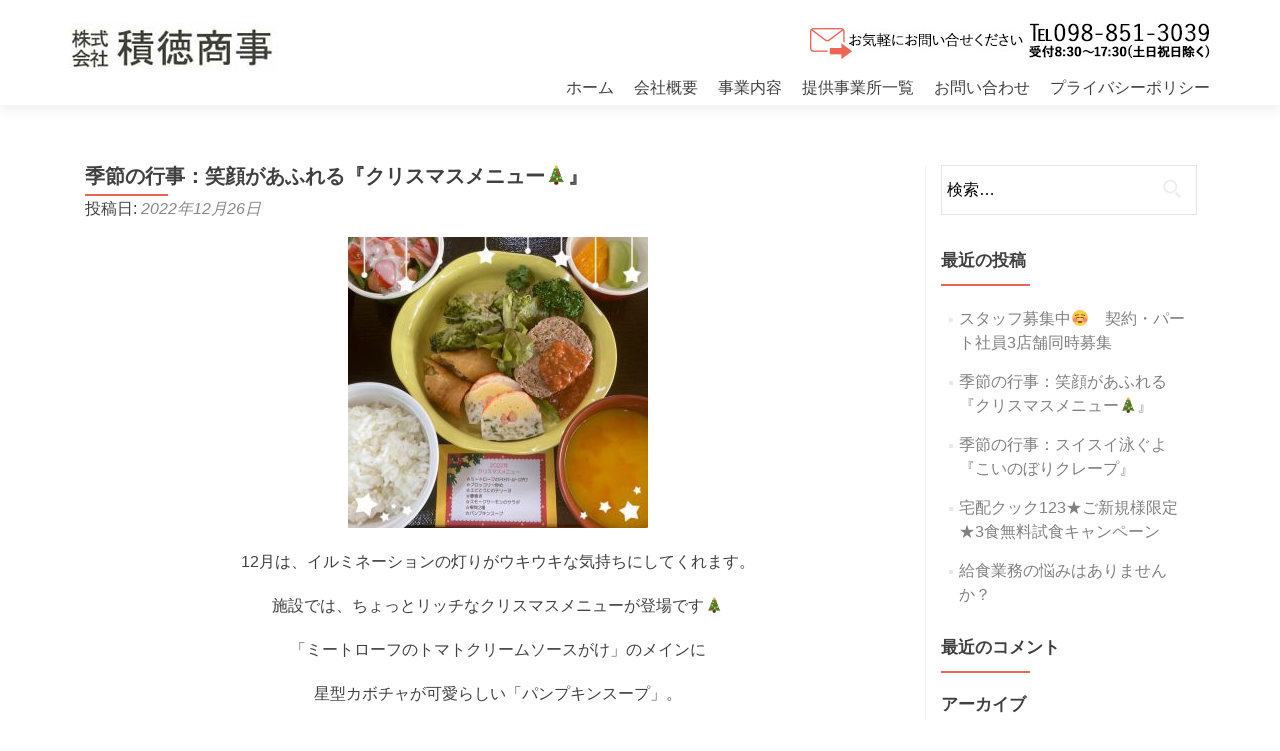

--- FILE ---
content_type: text/html; charset=UTF-8
request_url: http://sekitokuco.jp/2022/12/26/%E5%AD%A3%E7%AF%80%E3%81%AE%E8%A1%8C%E4%BA%8B%EF%BC%9A%E7%AC%91%E9%A1%94%E3%81%8C%E3%81%82%E3%81%B5%E3%82%8C%E3%82%8B%E3%80%8E%E3%82%AF%E3%83%AA%E3%82%B9%E3%83%9E%E3%82%B9%E3%83%A1%E3%83%8B%E3%83%A5/
body_size: 53079
content:
<!DOCTYPE html>

<html lang="ja"
	itemscope 
	itemtype="http://schema.org/WebSite" 
	prefix="og: http://ogp.me/ns#" >

<head>

<meta charset="UTF-8">
<meta name="viewport" content="width=device-width, initial-scale=1">
<meta name="google-site-verification" content="pN8Z9AO6WdEEuKqp6cdgEZ4vmmxOjWg3C-ugpfH2W_c" />
<link rel="profile" href="http://gmpg.org/xfn/11">
<link rel="pingback" href="http://sekitokuco.jp/kkmp/xmlrpc.php">

<title>季節の行事：笑顔があふれる『クリスマスメニュー🎄』 | 沖縄県の健康食宅配・厨房受託・福祉給食のことなら株式会社積徳商事</title>
			<script language="javascript">
				writeCookie();
				function writeCookie()
				{
					the_cookie = document.cookie;
					if( the_cookie ){
						if( window.devicePixelRatio >= 2 ){
							the_cookie = "pixel_ratio="+window.devicePixelRatio+";"+the_cookie;
							document.cookie = the_cookie;
							//location = '';
						}
					}
				}
			</script>

			<meta name='robots' content='max-image-preview:large' />

<!-- All in One SEO Pack 2.3.12.5 by Michael Torbert of Semper Fi Web Design[444,517] -->
<meta name="description"  content="12月は、イルミネーションの灯りがウキウキな気持ちにしてくれます。 施設では、ちょっとリッチなクリスマスメニューが登場です🎄 「ミートローフのトマトクリームソースがけ」のメインに 星型カボチャが可愛らしい「パンプキンスープ」。 笑顔がほころぶ賑やかメニュー、素敵な季節ですね" />

<link rel="canonical" href="http://sekitokuco.jp/2022/12/26/%e5%ad%a3%e7%af%80%e3%81%ae%e8%a1%8c%e4%ba%8b%ef%bc%9a%e7%ac%91%e9%a1%94%e3%81%8c%e3%81%82%e3%81%b5%e3%82%8c%e3%82%8b%e3%80%8e%e3%82%af%e3%83%aa%e3%82%b9%e3%83%9e%e3%82%b9%e3%83%a1%e3%83%8b%e3%83%a5/" />
<meta property="og:title" content="季節の行事：笑顔があふれる『クリスマスメニュー🎄』 | 沖縄県の健康食宅配・厨房受託・福祉給食のことなら株式会社積徳商事" />
<meta property="og:type" content="activity" />
<meta property="og:url" content="http://sekitokuco.jp/2022/12/26/%e5%ad%a3%e7%af%80%e3%81%ae%e8%a1%8c%e4%ba%8b%ef%bc%9a%e7%ac%91%e9%a1%94%e3%81%8c%e3%81%82%e3%81%b5%e3%82%8c%e3%82%8b%e3%80%8e%e3%82%af%e3%83%aa%e3%82%b9%e3%83%9e%e3%82%b9%e3%83%a1%e3%83%8b%e3%83%a5/" />
<meta property="og:image" content="http://sekitokuco.jp/kkmp/wp-content/plugins/all-in-one-seo-pack/images/default-user-image.png" />
<meta property="og:site_name" content="沖縄県の健康食宅配・厨房受託・福祉給食のことなら株式会社積徳商事" />
<meta property="og:description" content="12月は、イルミネーションの灯りがウキウキな気持ちにしてくれます。 施設では、ちょっとリッチなクリスマスメニューが登場です🎄 「ミートローフのトマトクリームソースがけ」のメインに 星型カボチャが可愛らしい「パンプキンスープ」。 笑顔がほころぶ賑やかメニュー、素敵な季節ですね  " />
<meta name="twitter:card" content="summary" />
<meta name="twitter:title" content="季節の行事：笑顔があふれる『クリスマスメニュー🎄』 | 沖縄県の健康食宅配・厨房受託・福祉給食のことなら株式会社積徳商事" />
<meta name="twitter:description" content="12月は、イルミネーションの灯りがウキウキな気持ちにしてくれます。 施設では、ちょっとリッチなクリスマスメニューが登場です🎄 「ミートローフのトマトクリームソースがけ」のメインに 星型カボチャが可愛らしい「パンプキンスープ」。 笑顔がほころぶ賑やかメニュー、素敵な季節ですね  " />
<meta name="twitter:image" content="http://sekitokuco.jp/kkmp/wp-content/plugins/all-in-one-seo-pack/images/default-user-image.png" />
<meta itemprop="image" content="http://sekitokuco.jp/kkmp/wp-content/plugins/all-in-one-seo-pack/images/default-user-image.png" />
			<script>
			(function(i,s,o,g,r,a,m){i['GoogleAnalyticsObject']=r;i[r]=i[r]||function(){
			(i[r].q=i[r].q||[]).push(arguments)},i[r].l=1*new Date();a=s.createElement(o),
			m=s.getElementsByTagName(o)[0];a.async=1;a.src=g;m.parentNode.insertBefore(a,m)
			})(window,document,'script','//www.google-analytics.com/analytics.js','ga');

			ga('create', 'UA-106993233-1', { 'cookieDomain': 'sekitoku.jp' } );
			
			ga('send', 'pageview');
			</script>
<!-- /all in one seo pack -->
<link rel='dns-prefetch' href='//netdna.bootstrapcdn.com' />
<link rel='dns-prefetch' href='//fonts.googleapis.com' />
<link rel="alternate" type="application/rss+xml" title="沖縄県の健康食宅配・厨房受託・福祉給食のことなら株式会社積徳商事 &raquo; フィード" href="http://sekitokuco.jp/feed/" />
<link rel="alternate" type="application/rss+xml" title="沖縄県の健康食宅配・厨房受託・福祉給食のことなら株式会社積徳商事 &raquo; コメントフィード" href="http://sekitokuco.jp/comments/feed/" />
<link rel="alternate" type="application/rss+xml" title="沖縄県の健康食宅配・厨房受託・福祉給食のことなら株式会社積徳商事 &raquo; 季節の行事：笑顔があふれる『クリスマスメニュー🎄』 のコメントのフィード" href="http://sekitokuco.jp/2022/12/26/%e5%ad%a3%e7%af%80%e3%81%ae%e8%a1%8c%e4%ba%8b%ef%bc%9a%e7%ac%91%e9%a1%94%e3%81%8c%e3%81%82%e3%81%b5%e3%82%8c%e3%82%8b%e3%80%8e%e3%82%af%e3%83%aa%e3%82%b9%e3%83%9e%e3%82%b9%e3%83%a1%e3%83%8b%e3%83%a5/feed/" />
<script type="text/javascript">
window._wpemojiSettings = {"baseUrl":"https:\/\/s.w.org\/images\/core\/emoji\/14.0.0\/72x72\/","ext":".png","svgUrl":"https:\/\/s.w.org\/images\/core\/emoji\/14.0.0\/svg\/","svgExt":".svg","source":{"concatemoji":"http:\/\/sekitokuco.jp\/kkmp\/wp-includes\/js\/wp-emoji-release.min.js?ver=6.2.8"}};
/*! This file is auto-generated */
!function(e,a,t){var n,r,o,i=a.createElement("canvas"),p=i.getContext&&i.getContext("2d");function s(e,t){p.clearRect(0,0,i.width,i.height),p.fillText(e,0,0);e=i.toDataURL();return p.clearRect(0,0,i.width,i.height),p.fillText(t,0,0),e===i.toDataURL()}function c(e){var t=a.createElement("script");t.src=e,t.defer=t.type="text/javascript",a.getElementsByTagName("head")[0].appendChild(t)}for(o=Array("flag","emoji"),t.supports={everything:!0,everythingExceptFlag:!0},r=0;r<o.length;r++)t.supports[o[r]]=function(e){if(p&&p.fillText)switch(p.textBaseline="top",p.font="600 32px Arial",e){case"flag":return s("\ud83c\udff3\ufe0f\u200d\u26a7\ufe0f","\ud83c\udff3\ufe0f\u200b\u26a7\ufe0f")?!1:!s("\ud83c\uddfa\ud83c\uddf3","\ud83c\uddfa\u200b\ud83c\uddf3")&&!s("\ud83c\udff4\udb40\udc67\udb40\udc62\udb40\udc65\udb40\udc6e\udb40\udc67\udb40\udc7f","\ud83c\udff4\u200b\udb40\udc67\u200b\udb40\udc62\u200b\udb40\udc65\u200b\udb40\udc6e\u200b\udb40\udc67\u200b\udb40\udc7f");case"emoji":return!s("\ud83e\udef1\ud83c\udffb\u200d\ud83e\udef2\ud83c\udfff","\ud83e\udef1\ud83c\udffb\u200b\ud83e\udef2\ud83c\udfff")}return!1}(o[r]),t.supports.everything=t.supports.everything&&t.supports[o[r]],"flag"!==o[r]&&(t.supports.everythingExceptFlag=t.supports.everythingExceptFlag&&t.supports[o[r]]);t.supports.everythingExceptFlag=t.supports.everythingExceptFlag&&!t.supports.flag,t.DOMReady=!1,t.readyCallback=function(){t.DOMReady=!0},t.supports.everything||(n=function(){t.readyCallback()},a.addEventListener?(a.addEventListener("DOMContentLoaded",n,!1),e.addEventListener("load",n,!1)):(e.attachEvent("onload",n),a.attachEvent("onreadystatechange",function(){"complete"===a.readyState&&t.readyCallback()})),(e=t.source||{}).concatemoji?c(e.concatemoji):e.wpemoji&&e.twemoji&&(c(e.twemoji),c(e.wpemoji)))}(window,document,window._wpemojiSettings);
</script>
<style type="text/css">
img.wp-smiley,
img.emoji {
	display: inline !important;
	border: none !important;
	box-shadow: none !important;
	height: 1em !important;
	width: 1em !important;
	margin: 0 0.07em !important;
	vertical-align: -0.1em !important;
	background: none !important;
	padding: 0 !important;
}
</style>
	<link rel='stylesheet' id='wp-block-library-css' href='http://sekitokuco.jp/kkmp/wp-includes/css/dist/block-library/style.min.css?ver=6.2.8' type='text/css' media='all' />
<link rel='stylesheet' id='classic-theme-styles-css' href='http://sekitokuco.jp/kkmp/wp-includes/css/classic-themes.min.css?ver=6.2.8' type='text/css' media='all' />
<style id='global-styles-inline-css' type='text/css'>
body{--wp--preset--color--black: #000000;--wp--preset--color--cyan-bluish-gray: #abb8c3;--wp--preset--color--white: #ffffff;--wp--preset--color--pale-pink: #f78da7;--wp--preset--color--vivid-red: #cf2e2e;--wp--preset--color--luminous-vivid-orange: #ff6900;--wp--preset--color--luminous-vivid-amber: #fcb900;--wp--preset--color--light-green-cyan: #7bdcb5;--wp--preset--color--vivid-green-cyan: #00d084;--wp--preset--color--pale-cyan-blue: #8ed1fc;--wp--preset--color--vivid-cyan-blue: #0693e3;--wp--preset--color--vivid-purple: #9b51e0;--wp--preset--gradient--vivid-cyan-blue-to-vivid-purple: linear-gradient(135deg,rgba(6,147,227,1) 0%,rgb(155,81,224) 100%);--wp--preset--gradient--light-green-cyan-to-vivid-green-cyan: linear-gradient(135deg,rgb(122,220,180) 0%,rgb(0,208,130) 100%);--wp--preset--gradient--luminous-vivid-amber-to-luminous-vivid-orange: linear-gradient(135deg,rgba(252,185,0,1) 0%,rgba(255,105,0,1) 100%);--wp--preset--gradient--luminous-vivid-orange-to-vivid-red: linear-gradient(135deg,rgba(255,105,0,1) 0%,rgb(207,46,46) 100%);--wp--preset--gradient--very-light-gray-to-cyan-bluish-gray: linear-gradient(135deg,rgb(238,238,238) 0%,rgb(169,184,195) 100%);--wp--preset--gradient--cool-to-warm-spectrum: linear-gradient(135deg,rgb(74,234,220) 0%,rgb(151,120,209) 20%,rgb(207,42,186) 40%,rgb(238,44,130) 60%,rgb(251,105,98) 80%,rgb(254,248,76) 100%);--wp--preset--gradient--blush-light-purple: linear-gradient(135deg,rgb(255,206,236) 0%,rgb(152,150,240) 100%);--wp--preset--gradient--blush-bordeaux: linear-gradient(135deg,rgb(254,205,165) 0%,rgb(254,45,45) 50%,rgb(107,0,62) 100%);--wp--preset--gradient--luminous-dusk: linear-gradient(135deg,rgb(255,203,112) 0%,rgb(199,81,192) 50%,rgb(65,88,208) 100%);--wp--preset--gradient--pale-ocean: linear-gradient(135deg,rgb(255,245,203) 0%,rgb(182,227,212) 50%,rgb(51,167,181) 100%);--wp--preset--gradient--electric-grass: linear-gradient(135deg,rgb(202,248,128) 0%,rgb(113,206,126) 100%);--wp--preset--gradient--midnight: linear-gradient(135deg,rgb(2,3,129) 0%,rgb(40,116,252) 100%);--wp--preset--duotone--dark-grayscale: url('#wp-duotone-dark-grayscale');--wp--preset--duotone--grayscale: url('#wp-duotone-grayscale');--wp--preset--duotone--purple-yellow: url('#wp-duotone-purple-yellow');--wp--preset--duotone--blue-red: url('#wp-duotone-blue-red');--wp--preset--duotone--midnight: url('#wp-duotone-midnight');--wp--preset--duotone--magenta-yellow: url('#wp-duotone-magenta-yellow');--wp--preset--duotone--purple-green: url('#wp-duotone-purple-green');--wp--preset--duotone--blue-orange: url('#wp-duotone-blue-orange');--wp--preset--font-size--small: 13px;--wp--preset--font-size--medium: 20px;--wp--preset--font-size--large: 36px;--wp--preset--font-size--x-large: 42px;--wp--preset--spacing--20: 0.44rem;--wp--preset--spacing--30: 0.67rem;--wp--preset--spacing--40: 1rem;--wp--preset--spacing--50: 1.5rem;--wp--preset--spacing--60: 2.25rem;--wp--preset--spacing--70: 3.38rem;--wp--preset--spacing--80: 5.06rem;--wp--preset--shadow--natural: 6px 6px 9px rgba(0, 0, 0, 0.2);--wp--preset--shadow--deep: 12px 12px 50px rgba(0, 0, 0, 0.4);--wp--preset--shadow--sharp: 6px 6px 0px rgba(0, 0, 0, 0.2);--wp--preset--shadow--outlined: 6px 6px 0px -3px rgba(255, 255, 255, 1), 6px 6px rgba(0, 0, 0, 1);--wp--preset--shadow--crisp: 6px 6px 0px rgba(0, 0, 0, 1);}:where(.is-layout-flex){gap: 0.5em;}body .is-layout-flow > .alignleft{float: left;margin-inline-start: 0;margin-inline-end: 2em;}body .is-layout-flow > .alignright{float: right;margin-inline-start: 2em;margin-inline-end: 0;}body .is-layout-flow > .aligncenter{margin-left: auto !important;margin-right: auto !important;}body .is-layout-constrained > .alignleft{float: left;margin-inline-start: 0;margin-inline-end: 2em;}body .is-layout-constrained > .alignright{float: right;margin-inline-start: 2em;margin-inline-end: 0;}body .is-layout-constrained > .aligncenter{margin-left: auto !important;margin-right: auto !important;}body .is-layout-constrained > :where(:not(.alignleft):not(.alignright):not(.alignfull)){max-width: var(--wp--style--global--content-size);margin-left: auto !important;margin-right: auto !important;}body .is-layout-constrained > .alignwide{max-width: var(--wp--style--global--wide-size);}body .is-layout-flex{display: flex;}body .is-layout-flex{flex-wrap: wrap;align-items: center;}body .is-layout-flex > *{margin: 0;}:where(.wp-block-columns.is-layout-flex){gap: 2em;}.has-black-color{color: var(--wp--preset--color--black) !important;}.has-cyan-bluish-gray-color{color: var(--wp--preset--color--cyan-bluish-gray) !important;}.has-white-color{color: var(--wp--preset--color--white) !important;}.has-pale-pink-color{color: var(--wp--preset--color--pale-pink) !important;}.has-vivid-red-color{color: var(--wp--preset--color--vivid-red) !important;}.has-luminous-vivid-orange-color{color: var(--wp--preset--color--luminous-vivid-orange) !important;}.has-luminous-vivid-amber-color{color: var(--wp--preset--color--luminous-vivid-amber) !important;}.has-light-green-cyan-color{color: var(--wp--preset--color--light-green-cyan) !important;}.has-vivid-green-cyan-color{color: var(--wp--preset--color--vivid-green-cyan) !important;}.has-pale-cyan-blue-color{color: var(--wp--preset--color--pale-cyan-blue) !important;}.has-vivid-cyan-blue-color{color: var(--wp--preset--color--vivid-cyan-blue) !important;}.has-vivid-purple-color{color: var(--wp--preset--color--vivid-purple) !important;}.has-black-background-color{background-color: var(--wp--preset--color--black) !important;}.has-cyan-bluish-gray-background-color{background-color: var(--wp--preset--color--cyan-bluish-gray) !important;}.has-white-background-color{background-color: var(--wp--preset--color--white) !important;}.has-pale-pink-background-color{background-color: var(--wp--preset--color--pale-pink) !important;}.has-vivid-red-background-color{background-color: var(--wp--preset--color--vivid-red) !important;}.has-luminous-vivid-orange-background-color{background-color: var(--wp--preset--color--luminous-vivid-orange) !important;}.has-luminous-vivid-amber-background-color{background-color: var(--wp--preset--color--luminous-vivid-amber) !important;}.has-light-green-cyan-background-color{background-color: var(--wp--preset--color--light-green-cyan) !important;}.has-vivid-green-cyan-background-color{background-color: var(--wp--preset--color--vivid-green-cyan) !important;}.has-pale-cyan-blue-background-color{background-color: var(--wp--preset--color--pale-cyan-blue) !important;}.has-vivid-cyan-blue-background-color{background-color: var(--wp--preset--color--vivid-cyan-blue) !important;}.has-vivid-purple-background-color{background-color: var(--wp--preset--color--vivid-purple) !important;}.has-black-border-color{border-color: var(--wp--preset--color--black) !important;}.has-cyan-bluish-gray-border-color{border-color: var(--wp--preset--color--cyan-bluish-gray) !important;}.has-white-border-color{border-color: var(--wp--preset--color--white) !important;}.has-pale-pink-border-color{border-color: var(--wp--preset--color--pale-pink) !important;}.has-vivid-red-border-color{border-color: var(--wp--preset--color--vivid-red) !important;}.has-luminous-vivid-orange-border-color{border-color: var(--wp--preset--color--luminous-vivid-orange) !important;}.has-luminous-vivid-amber-border-color{border-color: var(--wp--preset--color--luminous-vivid-amber) !important;}.has-light-green-cyan-border-color{border-color: var(--wp--preset--color--light-green-cyan) !important;}.has-vivid-green-cyan-border-color{border-color: var(--wp--preset--color--vivid-green-cyan) !important;}.has-pale-cyan-blue-border-color{border-color: var(--wp--preset--color--pale-cyan-blue) !important;}.has-vivid-cyan-blue-border-color{border-color: var(--wp--preset--color--vivid-cyan-blue) !important;}.has-vivid-purple-border-color{border-color: var(--wp--preset--color--vivid-purple) !important;}.has-vivid-cyan-blue-to-vivid-purple-gradient-background{background: var(--wp--preset--gradient--vivid-cyan-blue-to-vivid-purple) !important;}.has-light-green-cyan-to-vivid-green-cyan-gradient-background{background: var(--wp--preset--gradient--light-green-cyan-to-vivid-green-cyan) !important;}.has-luminous-vivid-amber-to-luminous-vivid-orange-gradient-background{background: var(--wp--preset--gradient--luminous-vivid-amber-to-luminous-vivid-orange) !important;}.has-luminous-vivid-orange-to-vivid-red-gradient-background{background: var(--wp--preset--gradient--luminous-vivid-orange-to-vivid-red) !important;}.has-very-light-gray-to-cyan-bluish-gray-gradient-background{background: var(--wp--preset--gradient--very-light-gray-to-cyan-bluish-gray) !important;}.has-cool-to-warm-spectrum-gradient-background{background: var(--wp--preset--gradient--cool-to-warm-spectrum) !important;}.has-blush-light-purple-gradient-background{background: var(--wp--preset--gradient--blush-light-purple) !important;}.has-blush-bordeaux-gradient-background{background: var(--wp--preset--gradient--blush-bordeaux) !important;}.has-luminous-dusk-gradient-background{background: var(--wp--preset--gradient--luminous-dusk) !important;}.has-pale-ocean-gradient-background{background: var(--wp--preset--gradient--pale-ocean) !important;}.has-electric-grass-gradient-background{background: var(--wp--preset--gradient--electric-grass) !important;}.has-midnight-gradient-background{background: var(--wp--preset--gradient--midnight) !important;}.has-small-font-size{font-size: var(--wp--preset--font-size--small) !important;}.has-medium-font-size{font-size: var(--wp--preset--font-size--medium) !important;}.has-large-font-size{font-size: var(--wp--preset--font-size--large) !important;}.has-x-large-font-size{font-size: var(--wp--preset--font-size--x-large) !important;}
.wp-block-navigation a:where(:not(.wp-element-button)){color: inherit;}
:where(.wp-block-columns.is-layout-flex){gap: 2em;}
.wp-block-pullquote{font-size: 1.5em;line-height: 1.6;}
</style>
<link rel='stylesheet' id='menu-image-css' href='http://sekitokuco.jp/kkmp/wp-content/plugins/menu-image/includes/css/menu-image.css?ver=3.10' type='text/css' media='all' />
<link rel='stylesheet' id='dashicons-css' href='http://sekitokuco.jp/kkmp/wp-includes/css/dashicons.min.css?ver=6.2.8' type='text/css' media='all' />
<link rel='stylesheet' id='font-awesome-css' href='//netdna.bootstrapcdn.com/font-awesome/4.1.0/css/font-awesome.css' type='text/css' media='screen' />
<link rel='stylesheet' id='child-pages-shortcode-css-css' href='http://sekitokuco.jp/kkmp/wp-content/plugins/child-pages-shortcode/css/child-pages-shortcode.min.css?ver=1.1.4' type='text/css' media='all' />
<link rel='stylesheet' id='zerif_font-css' href='//fonts.googleapis.com/css?family=Lato%3A300%2C400%2C700%2C400italic%7CMontserrat%3A400%2C700%7CHomemade+Apple&#038;subset=latin%2Clatin-ext' type='text/css' media='all' />
<link rel='stylesheet' id='zerif_font_all-css' href='//fonts.googleapis.com/css?family=Open+Sans%3A400%2C300%2C300italic%2C400italic%2C600italic%2C600%2C700%2C700italic%2C800%2C800italic&#038;ver=6.2.8' type='text/css' media='all' />
<link rel='stylesheet' id='zerif_bootstrap_style-css' href='http://sekitokuco.jp/kkmp/wp-content/themes/zerif-lite/css/bootstrap.css?ver=6.2.8' type='text/css' media='all' />
<link rel='stylesheet' id='zerif_fontawesome-css' href='http://sekitokuco.jp/kkmp/wp-content/themes/zerif-lite/css/font-awesome.min.css?ver=v1' type='text/css' media='all' />
<link rel='stylesheet' id='zerif_style-css' href='http://sekitokuco.jp/kkmp/wp-content/themes/zerif-lite/style.css?ver=v1' type='text/css' media='all' />
<link rel='stylesheet' id='zerif_responsive_style-css' href='http://sekitokuco.jp/kkmp/wp-content/themes/zerif-lite/css/responsive.css?ver=v1' type='text/css' media='all' />
<!--[if lt IE 9]>
<link rel='stylesheet' id='zerif_ie_style-css' href='http://sekitokuco.jp/kkmp/wp-content/themes/zerif-lite/css/ie.css?ver=v1' type='text/css' media='all' />
<![endif]-->
<link rel='stylesheet' id='fancybox-css' href='http://sekitokuco.jp/kkmp/wp-content/plugins/easy-fancybox/css/jquery.fancybox.min.css?ver=1.3.24' type='text/css' media='screen' />
<script type='text/javascript' src='http://sekitokuco.jp/kkmp/wp-includes/js/jquery/jquery.min.js?ver=3.6.4' id='jquery-core-js'></script>
<script type='text/javascript' src='http://sekitokuco.jp/kkmp/wp-includes/js/jquery/jquery-migrate.min.js?ver=3.4.0' id='jquery-migrate-js'></script>
<script type='text/javascript' id='pirate-forms-custom-spam-js-extra'>
/* <![CDATA[ */
var pf = {"spam":{"label":"I'm human!","value":"76eb6d4d68"}};
/* ]]> */
</script>
<script type='text/javascript' src='http://sekitokuco.jp/kkmp/wp-content/plugins/pirate-forms/public/js/custom-spam.js?ver=6.2.8' id='pirate-forms-custom-spam-js'></script>
<script type='text/javascript' src='http://sekitokuco.jp/kkmp/wp-content/plugins/child-pages-shortcode/js/child-pages-shortcode.min.js?ver=1.1.4' id='child-pages-shortcode-js'></script>
<script type='text/javascript' id='wp-statistics-tracker-js-extra'>
/* <![CDATA[ */
var WP_Statistics_Tracker_Object = {"hitRequestUrl":"http:\/\/sekitokuco.jp\/wp-json\/wp-statistics\/v2\/hit?wp_statistics_hit_rest=yes&track_all=1&current_page_type=post&current_page_id=2746&search_query&page_uri=[base64]","keepOnlineRequestUrl":"http:\/\/sekitokuco.jp\/wp-json\/wp-statistics\/v2\/online?wp_statistics_hit_rest=yes&track_all=1&current_page_type=post&current_page_id=2746&search_query&page_uri=[base64]","option":{"dntEnabled":false,"cacheCompatibility":""}};
/* ]]> */
</script>
<script type='text/javascript' src='http://sekitokuco.jp/kkmp/wp-content/plugins/wp-statistics/assets/js/tracker.js?ver=6.2.8' id='wp-statistics-tracker-js'></script>
<!--[if lt IE 9]>
<script type='text/javascript' src='http://sekitokuco.jp/kkmp/wp-content/themes/zerif-lite/js/html5.js?ver=6.2.8' id='zerif_html5-js'></script>
<![endif]-->
<link rel="https://api.w.org/" href="http://sekitokuco.jp/wp-json/" /><link rel="alternate" type="application/json" href="http://sekitokuco.jp/wp-json/wp/v2/posts/2746" /><link rel="EditURI" type="application/rsd+xml" title="RSD" href="http://sekitokuco.jp/kkmp/xmlrpc.php?rsd" />
<link rel="wlwmanifest" type="application/wlwmanifest+xml" href="http://sekitokuco.jp/kkmp/wp-includes/wlwmanifest.xml" />
<meta name="generator" content="WordPress 6.2.8" />
<link rel='shortlink' href='http://sekitokuco.jp/?p=2746' />
<link rel="alternate" type="application/json+oembed" href="http://sekitokuco.jp/wp-json/oembed/1.0/embed?url=http%3A%2F%2Fsekitokuco.jp%2F2022%2F12%2F26%2F%25e5%25ad%25a3%25e7%25af%2580%25e3%2581%25ae%25e8%25a1%258c%25e4%25ba%258b%25ef%25bc%259a%25e7%25ac%2591%25e9%25a1%2594%25e3%2581%258c%25e3%2581%2582%25e3%2581%25b5%25e3%2582%258c%25e3%2582%258b%25e3%2580%258e%25e3%2582%25af%25e3%2583%25aa%25e3%2582%25b9%25e3%2583%259e%25e3%2582%25b9%25e3%2583%25a1%25e3%2583%258b%25e3%2583%25a5%2F" />
<link rel="alternate" type="text/xml+oembed" href="http://sekitokuco.jp/wp-json/oembed/1.0/embed?url=http%3A%2F%2Fsekitokuco.jp%2F2022%2F12%2F26%2F%25e5%25ad%25a3%25e7%25af%2580%25e3%2581%25ae%25e8%25a1%258c%25e4%25ba%258b%25ef%25bc%259a%25e7%25ac%2591%25e9%25a1%2594%25e3%2581%258c%25e3%2581%2582%25e3%2581%25b5%25e3%2582%258c%25e3%2582%258b%25e3%2580%258e%25e3%2582%25af%25e3%2583%25aa%25e3%2582%25b9%25e3%2583%259e%25e3%2582%25b9%25e3%2583%25a1%25e3%2583%258b%25e3%2583%25a5%2F&#038;format=xml" />

<style>
.scroll-back-to-top-wrapper {
    position: fixed;
	opacity: 0;
	visibility: hidden;
	overflow: hidden;
	text-align: center;
	z-index: 99999999;
    background-color: #777777;
	color: #eeeeee;
	width: 50px;
	height: 48px;
	line-height: 48px;
	right: 30px;
	bottom: 30px;
	padding-top: 2px;
	border-top-left-radius: 10px;
	border-top-right-radius: 10px;
	border-bottom-right-radius: 10px;
	border-bottom-left-radius: 10px;
	-webkit-transition: all 0.5s ease-in-out;
	-moz-transition: all 0.5s ease-in-out;
	-ms-transition: all 0.5s ease-in-out;
	-o-transition: all 0.5s ease-in-out;
	transition: all 0.5s ease-in-out;
}
.scroll-back-to-top-wrapper:hover {
	background-color: #888888;
  color: #eeeeee;
}
.scroll-back-to-top-wrapper.show {
    visibility:visible;
    cursor:pointer;
	opacity: 1.0;
}
.scroll-back-to-top-wrapper i.fa {
	line-height: inherit;
}
.scroll-back-to-top-wrapper .fa-lg {
	vertical-align: 0;
}
</style><!-- Analytics by WP Statistics v14.1.6.2 - https://wp-statistics.com/ -->
<style type="text/css">.recentcomments a{display:inline !important;padding:0 !important;margin:0 !important;}</style><style type="text/css" id="custom-background-css">
body.custom-background { background-image: url("http://sekitokuco.jp/kkmp/wp-content/uploads/2021/09/topimg_2-1.jpg"); background-position: center bottom; background-size: contain; background-repeat: no-repeat; background-attachment: fixed; }
</style>
	<style id="wpforms-css-vars-root">
				:root {
					--wpforms-field-border-radius: 3px;
--wpforms-field-background-color: #ffffff;
--wpforms-field-border-color: rgba( 0, 0, 0, 0.25 );
--wpforms-field-text-color: rgba( 0, 0, 0, 0.7 );
--wpforms-label-color: rgba( 0, 0, 0, 0.85 );
--wpforms-label-sublabel-color: rgba( 0, 0, 0, 0.55 );
--wpforms-label-error-color: #d63637;
--wpforms-button-border-radius: 3px;
--wpforms-button-background-color: #066aab;
--wpforms-button-text-color: #ffffff;
--wpforms-field-size-input-height: 43px;
--wpforms-field-size-input-spacing: 15px;
--wpforms-field-size-font-size: 16px;
--wpforms-field-size-line-height: 19px;
--wpforms-field-size-padding-h: 14px;
--wpforms-field-size-checkbox-size: 16px;
--wpforms-field-size-sublabel-spacing: 5px;
--wpforms-field-size-icon-size: 1;
--wpforms-label-size-font-size: 16px;
--wpforms-label-size-line-height: 19px;
--wpforms-label-size-sublabel-font-size: 14px;
--wpforms-label-size-sublabel-line-height: 17px;
--wpforms-button-size-font-size: 17px;
--wpforms-button-size-height: 41px;
--wpforms-button-size-padding-h: 15px;
--wpforms-button-size-margin-top: 10px;

				}
			</style>


<script src="http://sekitokuco.jp/kkmp/wp-content/themes/zerif-lite/accordion/jquery-1.10.0.min.js"></script>
<script src="http://sekitokuco.jp/kkmp/wp-content/themes/zerif-lite/accordion/jquery-ui-1.10.3.custom.min.js"></script>
<script src="http://sekitokuco.jp/kkmp/wp-content/themes/zerif-lite/accordion/jquery.accordionImageMenu.min.js"></script>
<link href="http://sekitokuco.jp/kkmp/wp-content/themes/zerif-lite/accordion/accordionImageMenu.css" rel="stylesheet" type="text/css" />
<script>
$(document).ready(function() {
  $('#demo').AccordionImageMenu({
    'border' : 1,
    'openItem':0,
    'duration': 400,
    'openDim': 410,
    'closeDim': 260,
    'effect': 'easeOutQuint',
    'fadeInTitle': false,
    'height':300 
  }); 
});
</script>

</head>


	<body class="post-template-default single single-post postid-2746 single-format-standard" >



<div id="mobilebgfix">
	<div class="mobile-bg-fix-img-wrap">
		<div class="mobile-bg-fix-img"></div>
	</div>
	<div class="mobile-bg-fix-whole-site">


<header id="home" class="header" itemscope="itemscope" itemtype="http://schema.org/WPHeader">

	
	<div id="main-nav" class="navbar navbar-inverse bs-docs-nav" role="banner">

		<div class="container">

			<div class="navbar-header responsive-logo">

				<button class="navbar-toggle collapsed" type="button" data-toggle="collapse" data-target=".bs-navbar-collapse">

				<span class="sr-only">ナビゲーション切り替え</span>

				<span class="icon-bar"></span>

				<span class="icon-bar"></span>

				<span class="icon-bar"></span>

				</button>

				<a href="http://sekitokuco.jp/" class="navbar-brand"><img src="http://sekitokuco.jp/kkmp/wp-content/uploads/2020/07/logo2020.jpg" alt="沖縄県の健康食宅配・厨房受託・福祉給食のことなら株式会社積徳商事"></a>
			</div>



                         <div class="header-info"><a href="http://sekitokuco.jp/#contact" class="header-tel"><img src="http://sekitokuco.jp/kkmp/wp-content/themes/zerif-lite/img/header-info20.jpg"></a></div>


				<nav class="navbar-collapse bs-navbar-collapse collapse" id="site-navigation" itemscope itemtype="http://schema.org/SiteNavigationElement">
		<a class="screen-reader-text skip-link" href="#content">コンテンツへスキップ</a>
		<ul id="menu-menu-1" class="nav navbar-nav navbar-right responsive-nav main-nav-list"><li id="menu-item-457" class="menu-item menu-item-type-custom menu-item-object-custom menu-item-home menu-item-457"><a href="http://sekitokuco.jp/">ホーム</a></li>
<li id="menu-item-461" class="menu-item menu-item-type-custom menu-item-object-custom menu-item-home menu-item-461"><a href="http://sekitokuco.jp/#footer">会社概要</a></li>
<li id="menu-item-462" class="menu-item menu-item-type-custom menu-item-object-custom menu-item-home menu-item-462"><a href="http://sekitokuco.jp/#focus">事業内容</a></li>
<li id="menu-item-463" class="menu-item menu-item-type-custom menu-item-object-custom menu-item-home menu-item-463"><a href="http://sekitokuco.jp/#team">提供事業所一覧</a></li>
<li id="menu-item-464" class="menu-item menu-item-type-custom menu-item-object-custom menu-item-home menu-item-464"><a href="http://sekitokuco.jp/#footer">お問い合わせ</a></li>
<li id="menu-item-460" class="menu-item menu-item-type-post_type menu-item-object-page menu-item-460"><a href="http://sekitokuco.jp/%e3%83%97%e3%83%a9%e3%82%a4%e3%83%90%e3%82%b7%e3%83%bc%e3%83%9d%e3%83%aa%e3%82%b7%e3%83%bc/">プライバシーポリシー</a></li>
</ul>	</nav>
	


		</div>

	</div>
		<!-- / END TOP BAR -->
<div class="clear"></div>

</header> <!-- / END HOME SECTION  -->

<div id="content" class="site-content">

	<div class="container">
				<div class="content-left-wrap col-md-9">
						<div id="primary" class="content-area">
				<main itemscope itemtype="http://schema.org/WebPageElement" itemprop="mainContentOfPage" id="main" class="site-main">
				<article id="post-2746" class="post-2746 post type-post status-publish format-standard hentry category-news">	<header class="entry-header">		<h1 class="entry-title">季節の行事：笑顔があふれる『クリスマスメニュー🎄』</h1>		<div class="entry-meta">			<span class="posted-on">投稿日: <a href="http://sekitokuco.jp/2022/12/26/%e5%ad%a3%e7%af%80%e3%81%ae%e8%a1%8c%e4%ba%8b%ef%bc%9a%e7%ac%91%e9%a1%94%e3%81%8c%e3%81%82%e3%81%b5%e3%82%8c%e3%82%8b%e3%80%8e%e3%82%af%e3%83%aa%e3%82%b9%e3%83%9e%e3%82%b9%e3%83%a1%e3%83%8b%e3%83%a5/" rel="bookmark"><time class="entry-date published" datetime="2022-12-26T16:29:50+09:00">2022年12月26日</time><time class="updated" datetime="2022-12-26T16:30:40+09:00">2022年12月26日</time></a></span><span class="byline"> 投稿者: <span class="author vcard"><a class="url fn n" href="http://sekitokuco.jp/author/admin/">sekitokueditor</a></span></span>		</div><!-- .entry-meta -->	</header><!-- .entry-header -->	<div class="entry-content">		<p><img decoding="async" class="size-medium wp-image-2743 aligncenter" src="http://sekitokuco.jp/kkmp/wp-content/uploads/2022/12/S__27115522-300x291.jpg" alt="" width="300" height="291" srcset="http://sekitokuco.jp/kkmp/wp-content/uploads/2022/12/S__27115522-300x291.jpg 300w, http://sekitokuco.jp/kkmp/wp-content/uploads/2022/12/S__27115522-768x746.jpg 768w, http://sekitokuco.jp/kkmp/wp-content/uploads/2022/12/S__27115522-1024x994.jpg 1024w, http://sekitokuco.jp/kkmp/wp-content/uploads/2022/12/S__27115522-24x24.jpg 24w, http://sekitokuco.jp/kkmp/wp-content/uploads/2022/12/S__27115522-36x36.jpg 36w, http://sekitokuco.jp/kkmp/wp-content/uploads/2022/12/S__27115522-48x48.jpg 48w, http://sekitokuco.jp/kkmp/wp-content/uploads/2022/12/S__27115522.jpg 1109w" sizes="(max-width: 300px) 100vw, 300px" /></p>
<p style="text-align: center;"><span style="font-family: helvetica, arial, sans-serif;">12月は、イルミネーションの灯りがウキウキな気持ちにしてくれます。</span></p>
<p style="text-align: center;"><span style="font-family: helvetica, arial, sans-serif;">施設では、ちょっとリッチなクリスマスメニューが登場です🎄</span></p>
<p style="text-align: center;"><span style="font-family: helvetica, arial, sans-serif;">「ミートローフのトマトクリームソースがけ」のメインに</span></p>
<p style="text-align: center;"><span style="font-family: helvetica, arial, sans-serif;">星型カボチャが可愛らしい「パンプキンスープ」。</span></p>
<p style="text-align: center;"><span style="font-family: helvetica, arial, sans-serif;">笑顔がほころぶ賑やかメニュー、素敵な季節ですね</span></p>
<p style="text-align: center;"> </p>
	</div><!-- .entry-content -->	<footer class="entry-footer">		<a href="http://sekitokuco.jp/2022/12/26/%e5%ad%a3%e7%af%80%e3%81%ae%e8%a1%8c%e4%ba%8b%ef%bc%9a%e7%ac%91%e9%a1%94%e3%81%8c%e3%81%82%e3%81%b5%e3%82%8c%e3%82%8b%e3%80%8e%e3%82%af%e3%83%aa%e3%82%b9%e3%83%9e%e3%82%b9%e3%83%a1%e3%83%8b%e3%83%a5/" rel="bookmark">パーマリンク</a>をブックマーク			</footer><!-- .entry-footer --></article><!-- #post-## -->
	<nav class="navigation post-navigation">

		<h2 class="screen-reader-text">投稿ナビゲーション</h2>

		<div class="nav-links">

			<div class="nav-previous"><a href="http://sekitokuco.jp/2022/05/06/%e5%ad%a3%e7%af%80%e3%81%ae%e8%a1%8c%e4%ba%8b%ef%bc%9a%e3%82%b9%e3%82%a4%e3%82%b9%e3%82%a4%e6%b3%b3%e3%81%90%e3%82%88%e3%80%8e%e3%81%93%e3%81%84%e3%81%ae%e3%81%bc%e3%82%8a%e3%82%af%e3%83%ac%e3%83%bc/" rel="prev"><span class="meta-nav">&larr;</span> 季節の行事：スイスイ泳ぐよ『こいのぼりクレープ』</a></div><div class="nav-next"><a href="http://sekitokuco.jp/2023/07/17/%e3%82%b9%e3%82%bf%e3%83%83%e3%83%95%e5%8b%9f%e9%9b%86%e2%98%ba/" rel="next">スタッフ募集中☺　契約・パート社員3店舗同時募集 <span class="meta-nav">&rarr;</span></a></div>
		</div><!-- .nav-links -->

	</nav><!-- .navigation -->

					</main><!-- #main -->
			</div><!-- #primary -->
					</div><!-- .content-left-wrap -->
					<div class="sidebar-wrap col-md-3 content-left-wrap">
			<div id="secondary" class="widget-area" role="complementary">				<aside id="search-2" class="widget widget_search"><form role="search" method="get" class="search-form" action="http://sekitokuco.jp/">
				<label>
					<span class="screen-reader-text">検索:</span>
					<input type="search" class="search-field" placeholder="検索&hellip;" value="" name="s" />
				</label>
				<input type="submit" class="search-submit" value="検索" />
			</form></aside>
		<aside id="recent-posts-2" class="widget widget_recent_entries">
		<h2 class="widget-title">最近の投稿</h2>
		<ul>
											<li>
					<a href="http://sekitokuco.jp/2023/07/17/%e3%82%b9%e3%82%bf%e3%83%83%e3%83%95%e5%8b%9f%e9%9b%86%e2%98%ba/">スタッフ募集中☺　契約・パート社員3店舗同時募集</a>
									</li>
											<li>
					<a href="http://sekitokuco.jp/2022/12/26/%e5%ad%a3%e7%af%80%e3%81%ae%e8%a1%8c%e4%ba%8b%ef%bc%9a%e7%ac%91%e9%a1%94%e3%81%8c%e3%81%82%e3%81%b5%e3%82%8c%e3%82%8b%e3%80%8e%e3%82%af%e3%83%aa%e3%82%b9%e3%83%9e%e3%82%b9%e3%83%a1%e3%83%8b%e3%83%a5/" aria-current="page">季節の行事：笑顔があふれる『クリスマスメニュー🎄』</a>
									</li>
											<li>
					<a href="http://sekitokuco.jp/2022/05/06/%e5%ad%a3%e7%af%80%e3%81%ae%e8%a1%8c%e4%ba%8b%ef%bc%9a%e3%82%b9%e3%82%a4%e3%82%b9%e3%82%a4%e6%b3%b3%e3%81%90%e3%82%88%e3%80%8e%e3%81%93%e3%81%84%e3%81%ae%e3%81%bc%e3%82%8a%e3%82%af%e3%83%ac%e3%83%bc/">季節の行事：スイスイ泳ぐよ『こいのぼりクレープ』</a>
									</li>
											<li>
					<a href="http://sekitokuco.jp/2022/03/02/%e2%98%85%e3%81%94%e6%96%b0%e8%a6%8f%e6%a7%98%e9%99%90%e5%ae%9a%e2%98%853%e9%a3%9f%e7%84%a1%e6%96%99%e8%a9%a6%e9%a3%9f%e3%82%ad%e3%83%a3%e3%83%b3%e3%83%9a%e3%83%bc%e3%83%b3/">宅配クック123★ご新規様限定★3食無料試食キャンペーン</a>
									</li>
											<li>
					<a href="http://sekitokuco.jp/2021/09/22/%e7%b5%a6%e9%a3%9f%e6%a5%ad%e5%8b%99%e3%81%ae%e6%82%a9%e3%81%bf%e3%82%84%e4%b8%8d%e5%ae%89%e3%82%92%e3%80%81%e3%81%8a%e8%81%9e%e3%81%8b%e3%81%9b%e3%81%8f%e3%81%a0%e3%81%95%e3%81%84/">給食業務の悩みはありませんか？</a>
									</li>
					</ul>

		</aside><aside id="recent-comments-2" class="widget widget_recent_comments"><h2 class="widget-title">最近のコメント</h2><ul id="recentcomments"></ul></aside><aside id="archives-2" class="widget widget_archive"><h2 class="widget-title">アーカイブ</h2>
			<ul>
					<li><a href='http://sekitokuco.jp/2023/07/'>2023年7月</a></li>
	<li><a href='http://sekitokuco.jp/2022/12/'>2022年12月</a></li>
	<li><a href='http://sekitokuco.jp/2022/05/'>2022年5月</a></li>
	<li><a href='http://sekitokuco.jp/2022/03/'>2022年3月</a></li>
	<li><a href='http://sekitokuco.jp/2021/09/'>2021年9月</a></li>
	<li><a href='http://sekitokuco.jp/2021/07/'>2021年7月</a></li>
	<li><a href='http://sekitokuco.jp/2021/06/'>2021年6月</a></li>
	<li><a href='http://sekitokuco.jp/2021/05/'>2021年5月</a></li>
			</ul>

			</aside><aside id="categories-2" class="widget widget_categories"><h2 class="widget-title">カテゴリー</h2>
			<ul>
					<li class="cat-item cat-item-2"><a href="http://sekitokuco.jp/category/news/">お知らせ</a>
</li>
			</ul>

			</aside><aside id="meta-2" class="widget widget_meta"><h2 class="widget-title">メタ情報</h2>
		<ul>
						<li><a href="http://sekitokuco.jp/kkmp/wp-login.php">ログイン</a></li>
			<li><a href="http://sekitokuco.jp/feed/">投稿フィード</a></li>
			<li><a href="http://sekitokuco.jp/comments/feed/">コメントフィード</a></li>

			<li><a href="https://ja.wordpress.org/">WordPress.org</a></li>
		</ul>

		</aside>			</div><!-- #secondary -->		</div><!-- .sidebar-wrap -->
		</div><!-- .container -->

</div><!-- .site-content -->


<footer id="footer" itemscope="itemscope" itemtype="http://schema.org/WPFooter">

	<div class="footer-widget-wrap"><div class="container"><div class="footer-widget col-xs-12 col-sm-4"><aside id="text-2" class="widget footer-widget-footer widget_text">			<div class="textwidget"><table>
<caption>【会社概要】</caption>
  <tr>
    <td width="72">会社名</td>
    <td width="118">株式会社 積徳商事</td>
  </tr>
  <tr>
    <td>代表者名</td>
    <td>髙見 みどり</td>
  </tr>
  <tr>
    <td>設　立</td>
    <td>平成21年3月6日</td>
  </tr>
  <tr>
    <td>資本金</td>
    <td>900万円</td>
  </tr>
  <tr>
    <td>営業種目</td>
    <td>給食業務の受託事業<br />健康食の宅配</td>
  </tr>
</table>
<h3>本社</h3>
<address>
〒901-0147<br />
沖縄県那覇市宮城1-18-1<br />
エスタジオ小禄３階<br />
ＴＥＬ
098-851-3039<br />
ＦＡＸ
098-851-4769<br />
</div>
		</aside></div><div class="footer-widget col-xs-12 col-sm-4"><aside id="text-3" class="widget footer-widget-footer widget_text">			<div class="textwidget"></address>
<br />
<h3>南部店</h3>
＊高齢者向け宅配弁当専門店
<address>
〒901-0341 <br />
沖縄県糸満市小波蔵321<br />
TEL/098-852-4810<br />
FAX/098-852-4811
</address>
<br />
<h3>首里店</h3>
<address>
〒903-0804 <br />
沖縄県那覇市首里石嶺4-389<br />
首里偕生園内<br />
TEL/FAX
098-988-1034<br />

</address>
<br />
<h3>糸満店</h3>
<address>
〒901-0341 <br />
沖縄県糸満市字小波蔵321<br />
沖縄偕生園内<br />
TEL/FAX
098-997-4000<br />
</address>
<br />

<h3>小禄店</h3>
<address>
〒901-0147 <br />
沖縄県那覇市宮城1-18-1<br />
エスタジオ小禄地下１階<br />
TEL/FAX
098-859-4411<br />
</address>
<br /></div>
		</aside></div><div class="footer-widget col-xs-12 col-sm-4"><aside id="wpforms-widget-6" class="widget footer-widget-footer wpforms-widget"><div class="wpforms-container wpforms-container-full wpforms-render-modern" id="wpforms-2774"><form id="wpforms-form-2774" class="wpforms-validate wpforms-form wpforms-ajax-form" data-formid="2774" method="post" enctype="multipart/form-data" action="/2022/12/26/%E5%AD%A3%E7%AF%80%E3%81%AE%E8%A1%8C%E4%BA%8B%EF%BC%9A%E7%AC%91%E9%A1%94%E3%81%8C%E3%81%82%E3%81%B5%E3%82%8C%E3%82%8B%E3%80%8E%E3%82%AF%E3%83%AA%E3%82%B9%E3%83%9E%E3%82%B9%E3%83%A1%E3%83%8B%E3%83%A5/" data-token="d856a64a1c2fbc15c316882e0d9cc177"><div class="wpforms-head-container"><div class="wpforms-title">お問合せ</div></div><noscript class="wpforms-error-noscript">このフォームに入力するには、ブラウザーで JavaScript を有効にしてください。</noscript><div class="wpforms-hidden" id="wpforms-error-noscript">このフォームに入力するには、ブラウザーで JavaScript を有効にしてください。</div><div class="wpforms-field-container"><div id="wpforms-2774-field_0-container" class="wpforms-field wpforms-field-name" data-field-id="0"><label class="wpforms-field-label" for="wpforms-2774-field_0">お名前 <span class="wpforms-required-label" aria-hidden="true">*</span></label><input type="text" id="wpforms-2774-field_0" class="wpforms-field-medium wpforms-field-required" name="wpforms[fields][0]" aria-errormessage="wpforms-2774-field_0-error" required></div><div id="wpforms-2774-field_3-container" class="wpforms-field wpforms-field-text" data-field-id="3"><label class="wpforms-field-label" for="wpforms-2774-field_3">お電話番号 <span class="wpforms-required-label" aria-hidden="true">*</span></label><input type="text" id="wpforms-2774-field_3" class="wpforms-field-medium wpforms-field-required" name="wpforms[fields][3]" aria-errormessage="wpforms-2774-field_3-error" required></div><div id="wpforms-2774-field_1-container" class="wpforms-field wpforms-field-email" data-field-id="1"><label class="wpforms-field-label" for="wpforms-2774-field_1">メール <span class="wpforms-required-label" aria-hidden="true">*</span></label><input type="email" id="wpforms-2774-field_1" class="wpforms-field-medium wpforms-field-required" name="wpforms[fields][1]" spellcheck="false" aria-errormessage="wpforms-2774-field_1-error" required></div><div id="wpforms-2774-field_2-container" class="wpforms-field wpforms-field-textarea" data-field-id="2"><label class="wpforms-field-label" for="wpforms-2774-field_2">コメントまたはメッセージ</label><textarea id="wpforms-2774-field_2" class="wpforms-field-medium" name="wpforms[fields][2]" aria-errormessage="wpforms-2774-field_2-error" ></textarea></div></div><!-- .wpforms-field-container --><div class="wpforms-submit-container" ><input type="hidden" name="wpforms[id]" value="2774"><input type="hidden" name="wpforms[author]" value="3"><input type="hidden" name="wpforms[post_id]" value="2746"><button type="submit" name="wpforms[submit]" id="wpforms-submit-2774" class="wpforms-submit" data-alt-text="送信中…" data-submit-text="送信" aria-live="assertive" value="wpforms-submit">送信</button><img src="http://sekitokuco.jp/kkmp/wp-content/plugins/wpforms-lite/assets/images/submit-spin.svg" class="wpforms-submit-spinner" style="display: none;" width="26" height="26" alt="読み込み中"></div></form></div>  <!-- .wpforms-container --></aside></div></div></div>
<div class="scroll-back-to-top-wrapper">
	<span class="scroll-back-to-top-inner">
					<i class="fa fa-2x fa-arrow-circle-up"></i>
			</span>
</div><link rel='stylesheet' id='wpforms-modern-full-css' href='http://sekitokuco.jp/kkmp/wp-content/plugins/wpforms-lite/assets/css/frontend/modern/wpforms-full.min.css?ver=1.8.3.1' type='text/css' media='all' />
<script type='text/javascript' id='scroll-back-to-top-js-extra'>
/* <![CDATA[ */
var scrollBackToTop = {"scrollDuration":"500","fadeDuration":"0.5"};
/* ]]> */
</script>
<script type='text/javascript' src='http://sekitokuco.jp/kkmp/wp-content/plugins/scroll-back-to-top/assets/js/scroll-back-to-top.js' id='scroll-back-to-top-js'></script>
<script type='text/javascript' src='http://sekitokuco.jp/kkmp/wp-content/themes/zerif-lite/js/bootstrap.min.js?ver=20120206' id='zerif_bootstrap_script-js'></script>
<script type='text/javascript' src='http://sekitokuco.jp/kkmp/wp-content/themes/zerif-lite/js/jquery.knob.js?ver=20120206' id='zerif_knob_nav-js'></script>
<script type='text/javascript' src='http://sekitokuco.jp/kkmp/wp-content/themes/zerif-lite/js/smoothscroll.js?ver=20120206' id='zerif_smoothscroll-js'></script>
<script type='text/javascript' src='http://sekitokuco.jp/kkmp/wp-content/themes/zerif-lite/js/scrollReveal.js?ver=20120206' id='zerif_scrollReveal_script-js'></script>
<script type='text/javascript' src='http://sekitokuco.jp/kkmp/wp-content/themes/zerif-lite/js/zerif.js?ver=20120206' id='zerif_script-js'></script>
<script type='text/javascript' src='http://sekitokuco.jp/kkmp/wp-content/plugins/easy-fancybox/js/jquery.fancybox.min.js?ver=1.3.24' id='jquery-fancybox-js'></script>
<script type='text/javascript' id='jquery-fancybox-js-after'>
var fb_timeout, fb_opts={'overlayShow':true,'hideOnOverlayClick':true,'showCloseButton':true,'margin':20,'centerOnScroll':false,'enableEscapeButton':true,'autoScale':true };
if(typeof easy_fancybox_handler==='undefined'){
var easy_fancybox_handler=function(){
jQuery('.nofancybox,a.wp-block-file__button,a.pin-it-button,a[href*="pinterest.com/pin/create"],a[href*="facebook.com/share"],a[href*="twitter.com/share"]').addClass('nolightbox');
/* IMG */
var fb_IMG_select='a[href*=".jpg"]:not(.nolightbox,li.nolightbox>a),area[href*=".jpg"]:not(.nolightbox),a[href*=".jpeg"]:not(.nolightbox,li.nolightbox>a),area[href*=".jpeg"]:not(.nolightbox),a[href*=".png"]:not(.nolightbox,li.nolightbox>a),area[href*=".png"]:not(.nolightbox),a[href*=".webp"]:not(.nolightbox,li.nolightbox>a),area[href*=".webp"]:not(.nolightbox)';
jQuery(fb_IMG_select).addClass('fancybox image');
var fb_IMG_sections=jQuery('.gallery,.wp-block-gallery,.tiled-gallery,.wp-block-jetpack-tiled-gallery');
fb_IMG_sections.each(function(){jQuery(this).find(fb_IMG_select).attr('rel','gallery-'+fb_IMG_sections.index(this));});
jQuery('a.fancybox,area.fancybox,li.fancybox a').each(function(){jQuery(this).fancybox(jQuery.extend({},fb_opts,{'transitionIn':'elastic','easingIn':'easeOutBack','transitionOut':'elastic','easingOut':'easeInBack','opacity':false,'hideOnContentClick':false,'titleShow':true,'titlePosition':'over','titleFromAlt':true,'showNavArrows':true,'enableKeyboardNav':true,'cyclic':false}))});};
jQuery('a.fancybox-close').on('click',function(e){e.preventDefault();jQuery.fancybox.close()});
};
var easy_fancybox_auto=function(){setTimeout(function(){jQuery('#fancybox-auto').trigger('click')},1000);};
jQuery(easy_fancybox_handler);jQuery(document).on('post-load',easy_fancybox_handler);
jQuery(easy_fancybox_auto);
</script>
<script type='text/javascript' src='http://sekitokuco.jp/kkmp/wp-content/plugins/easy-fancybox/js/jquery.easing.min.js?ver=1.4.1' id='jquery-easing-js'></script>
<script type='text/javascript' src='http://sekitokuco.jp/kkmp/wp-content/plugins/easy-fancybox/js/jquery.mousewheel.min.js?ver=3.1.13' id='jquery-mousewheel-js'></script>
<script type='text/javascript' src='http://sekitokuco.jp/kkmp/wp-content/plugins/wpforms-lite/assets/lib/jquery.validate.min.js?ver=1.19.5' id='wpforms-validation-js'></script>
<script type='text/javascript' src='http://sekitokuco.jp/kkmp/wp-content/plugins/wpforms-lite/assets/lib/mailcheck.min.js?ver=1.1.2' id='wpforms-mailcheck-js'></script>
<script type='text/javascript' src='http://sekitokuco.jp/kkmp/wp-content/plugins/wpforms-lite/assets/lib/punycode.min.js?ver=1.0.0' id='wpforms-punycode-js'></script>
<script type='text/javascript' src='http://sekitokuco.jp/kkmp/wp-content/plugins/wpforms-lite/assets/js/utils.min.js?ver=1.8.3.1' id='wpforms-generic-utils-js'></script>
<script type='text/javascript' src='http://sekitokuco.jp/kkmp/wp-content/plugins/wpforms-lite/assets/js/wpforms.min.js?ver=1.8.3.1' id='wpforms-js'></script>
<script type='text/javascript' src='http://sekitokuco.jp/kkmp/wp-content/plugins/wpforms-lite/assets/js/wpforms-modern.min.js?ver=1.8.3.1' id='wpforms-modern-js'></script>
<script type='text/javascript'>
/* <![CDATA[ */
var wpforms_settings = {"val_required":"\u3053\u306e\u6b04\u306e\u5165\u529b\u306f\u5fc5\u9808\u3067\u3059\u3002","val_email":"\u6709\u52b9\u306a\u30e1\u30fc\u30eb\u30a2\u30c9\u30ec\u30b9\u3092\u5165\u529b\u3057\u3066\u304f\u3060\u3055\u3044\u3002","val_email_suggestion":"{suggestion} \u306e\u3053\u3068\u3067\u3059\u304b\uff1f","val_email_suggestion_title":"\u30af\u30ea\u30c3\u30af\u3057\u3066\u3053\u306e\u63d0\u6848\u3092\u53d7\u3051\u5165\u308c\u307e\u3059\u3002","val_email_restricted":"\u305d\u306e\u30e1\u30fc\u30eb\u30a2\u30c9\u30ec\u30b9\u3067\u306f\u767b\u9332\u3067\u304d\u307e\u305b\u3093\u3002","val_number":"\u6709\u52b9\u306a\u5024\u3092\u5165\u529b\u3057\u3066\u304f\u3060\u3055\u3044\u3002","val_number_positive":"\u6709\u52b9\u306a\u6b63\u6570\u3092\u5165\u529b\u3057\u3066\u304f\u3060\u3055\u3044\u3002","val_confirm":"\u30d5\u30a3\u30fc\u30eb\u30c9\u306e\u5024\u304c\u4e00\u81f4\u3057\u307e\u305b\u3093\u3002","val_checklimit":"\u9078\u629e\u53ef\u80fd\u306a\u6570\u3092\u8d85\u3048\u307e\u3057\u305f: {#}\u3002","val_limit_characters":"\u6700\u5927{limit}\u6587\u5b57\u306e{count}\u3002","val_limit_words":"\u6700\u5927{limit}\u306e\u5358\u8a9e\u306e\u3046\u3061{count}\u3002","val_recaptcha_fail_msg":"Google reCAPTCHA \u306e\u78ba\u8a8d\u306b\u5931\u6557\u3057\u307e\u3057\u305f\u3002\u3057\u3070\u3089\u304f\u3057\u3066\u304b\u3089\u3082\u3046\u4e00\u5ea6\u304a\u8a66\u3057\u304f\u3060\u3055\u3044\u3002","val_turnstile_fail_msg":"Cloudflare Turnstile \u306e\u691c\u8a3c\u306b\u5931\u6557\u3057\u307e\u3057\u305f\u3002\u3057\u3070\u3089\u304f\u3057\u3066\u304b\u3089\u3082\u3046\u4e00\u5ea6\u304a\u8a66\u3057\u304f\u3060\u3055\u3044\u3002","val_inputmask_incomplete":"\u9069\u5207\u306a\u5f62\u5f0f\u3067\u30d5\u30a3\u30fc\u30eb\u30c9\u306b\u5165\u529b\u3057\u3066\u304f\u3060\u3055\u3044\u3002","uuid_cookie":"","locale":"ja","wpforms_plugin_url":"http:\/\/sekitokuco.jp\/kkmp\/wp-content\/plugins\/wpforms-lite\/","gdpr":"","ajaxurl":"http:\/\/sekitokuco.jp\/kkmp\/wp-admin\/admin-ajax.php","mailcheck_enabled":"1","mailcheck_domains":[],"mailcheck_toplevel_domains":["dev"],"is_ssl":"","page_title":"\u5b63\u7bc0\u306e\u884c\u4e8b\uff1a\u7b11\u9854\u304c\u3042\u3075\u308c\u308b\u300e\u30af\u30ea\u30b9\u30de\u30b9\u30e1\u30cb\u30e5\u30fc\ud83c\udf84\u300f","page_id":"2746","currency_code":"USD","currency_thousands":",","currency_decimals":"2","currency_decimal":".","currency_symbol":"$","currency_symbol_pos":"left","css_vars":["field-border-radius","field-background-color","field-border-color","field-text-color","label-color","label-sublabel-color","label-error-color","button-border-radius","button-background-color","button-text-color","field-size-input-height","field-size-input-spacing","field-size-font-size","field-size-line-height","field-size-padding-h","field-size-checkbox-size","field-size-sublabel-spacing","field-size-icon-size","label-size-font-size","label-size-line-height","label-size-sublabel-font-size","label-size-sublabel-line-height","button-size-font-size","button-size-height","button-size-padding-h","button-size-margin-top"],"isModernMarkupEnabled":"1","formErrorMessagePrefix":"\u30d5\u30a9\u30fc\u30e0\u30a8\u30e9\u30fc\u30e1\u30c3\u30bb\u30fc\u30b8","errorMessagePrefix":"\u30a8\u30e9\u30fc\u30e1\u30c3\u30bb\u30fc\u30b8","submitBtnDisabled":"\u30d5\u30a9\u30fc\u30e0\u9001\u4fe1\u4e2d\u306f\u300c\u9001\u4fe1\u300d\u30dc\u30bf\u30f3\u304c\u7121\u52b9\u5316\u3055\u308c\u307e\u3059\u3002"}
/* ]]> */
</script>



<div class="container">
<div class="zerif-copyright-box"><a class="zerif-copyright" href="http://sekitokuco.jp/">株式会社 積徳商事 Copyright  &copy; Sekitokushoji, Inc. All Rights Reserved.</a></div>
</div>



</body>

</html>

--- FILE ---
content_type: text/css
request_url: http://sekitokuco.jp/kkmp/wp-content/themes/zerif-lite/css/responsive.css?ver=v1
body_size: 685
content:
@media (min-width: 768px) and (max-width: 1024px) {

    

    /* TOP BAR ELEMENTS */    

     

     /* HOME 

	.intro {

		margin-top: 40%;

		line-height: 55px;

		font-size: 45px;

	}

 */     

      /* ABOUT US */

	.big-intro {

		text-align: center !important;

	}



	.about-us .column {

		margin-bottom: 40px;

	}



	.skills {

		margin-bottom: 78px !important;

	}

      

      /* TEAM */

	.team-member .profile-pic {

		width: 128px;

		height: 128px;

	}



      /* PURCHASE NOW */

	.purchase-now {

		margin: auto;

		text-align: center !important;

	}



	.purchase-now h3 {

		text-align: center;

		margin-bottom: 20px;

	}



	.purchase-now .button {

		float: none;

	}

      

      /* FOOTER */


	.company-details {

		padding-top: 0;

		padding-bottom: 33px;

	}



	.copyright {

		width: 100%;

		padding-top: 33px;

		padding-bottom: 33px;

	}

}



@media (max-width: 767px) {

 

	.bs-navbar-collapse {

		border: 0;

	}



	.navbar-inverse .navbar-nav {

		padding-left: 10px;

		line-height: normal;

		text-align: center;

	}



	.navbar-inverse .navbar-nav>li {

		display: inline-block;

		margin-bottom: 0;

	}

    /* HOME */

	.header {

		/*min-height: inherit;*/

		/*padding-bottom: 75px;*/

	}



	.intro {

		line-height: 55px;

		font-size: 40px;

	}

      

      /* ABOUT US */

	.big-intro {

		text-align: center !important;

		font-size: 8vw !important;

	}



	.about-us .column {

		margin-bottom: 40px;

	}



	.skills {

		margin-bottom: 78px !important;

	}

      

      /* PURCHASE NOW */

	.purchase-now {

		margin: auto;

		text-align: center !important;

	}



	.purchase-now h3 {

		text-align: center;

		margin-bottom: 20px;

	}



	.purchase-now .button {

		float: none;

	}

      

      /* FOOTER */

	footer {

		padding-top: 40px;

	}



	.company-details {

		padding-top: 0;

		padding-bottom: 33px;

	}



	.copyright {

		width: 100%;

		padding-top: 33px;

		padding-bottom: 33px;

	}

}



@media (max-width: 480px) {

 



/* HOME */

	.intro {

		margin-top: 60%;

		line-height: 6vh;

		font-size: 6.5vw;

	}



	h2 {

		font-size: 6.5vw !important;

	}



	.other-focus-list ul li {

		display: block;

		text-align: left;

		margin-right: 0;

	}

}



@media only screen and (max-width: 320px) {

    .intro {

		line-height: 25px;

		font-size: 7vw;

	}

	.client-list ul li {

		display: block;

	}

}